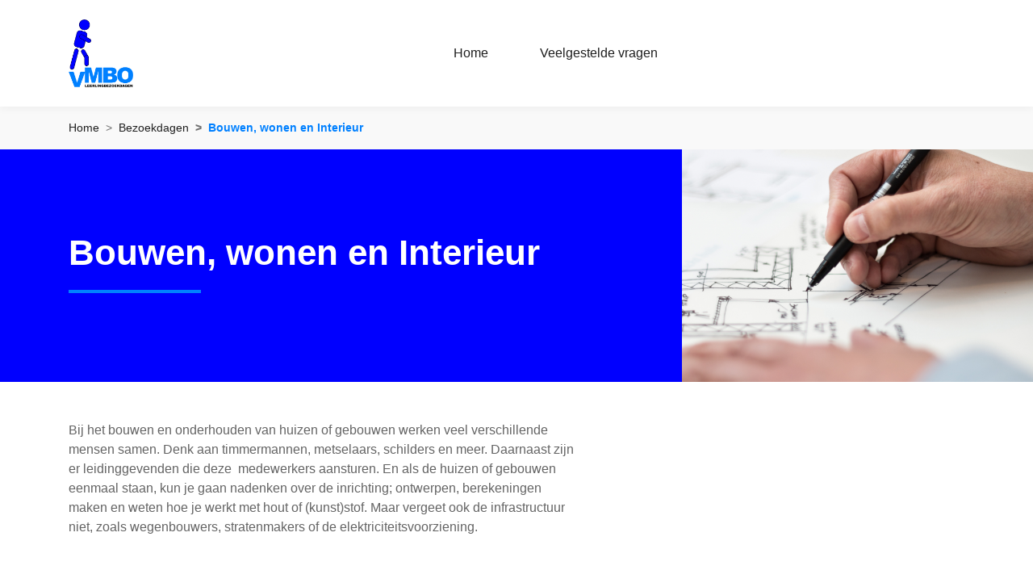

--- FILE ---
content_type: text/html; charset=ISO-8859-1
request_url: https://www.leerlingbezoekdagen.nl/domein/1/bouwen-wonen-en-interieur?p=1&school=5
body_size: 12345
content:
<!doctype html>
<html lang="nl">
<head>
    <meta charset="iso-8859-1">
    <meta http-equiv="X-UA-Compatible" content="IE=edge">
    <meta name="viewport" content="width=device-width, initial-scale=1, shrink-to-fit=no">

    <title>Bouwen, wonen en Interieur | Leerlingbezoekdagen 2025</title>
    <meta name="description" lang="nl" content="De leerlingbezoekdagen">
    <meta name="author" content="Mediavisie">
    <meta name="copyright" content="copyright 2026, Leerlingbezoekdagen">
    <!-- Google Tag Manager -->
<script>(function(w,d,s,l,i){w[l]=w[l]||[];w[l].push({'gtm.start':
new Date().getTime(),event:'gtm.js'});var f=d.getElementsByTagName(s)[0],
j=d.createElement(s),dl=l!='dataLayer'?'&l='+l:'';j.async=true;j.src=
'https://www.googletagmanager.com/gtm.js?id='+i+dl;f.parentNode.insertBefore(j,f);
})(window,document,'script','dataLayer','GTM-NDV4NWP');</script>
<!-- End Google Tag Manager -->
    <link href="/css/default.min.css?v2.1" rel="stylesheet">
    <link href="/css/theme.min.css?v2.1" rel="stylesheet">
    <link rel="apple-touch-icon" sizes="180x180" href="/img/favicon/apple-touch-icon.png?v=2.1">
    <link rel="icon" type="image/png" sizes="32x32" href="/img/favicon/favicon-32x32.png?v=2.1">
    <link rel="icon" type="image/png" sizes="16x16" href="/img/favicon/favicon-16x16.png?v=2.1">
    <link rel="manifest" href="/img/favicon/site.webmanifest?v=2.1">
    <link rel="shortcut icon" href="/img/favicon/favicon.ico?v=2.1">
    <meta name="msapplication-TileColor" content="#0080ff">
    <meta name="msapplication-config" content="/img/favicon/browserconfig.xml?v=2.1">
    <meta name="theme-color" content="#0080ff">
    <script src="/js/jquery-3.4.1.min.js"></script>

    <meta property="og:type" content="website">
    <meta property="og:title" content="Bouwen, wonen en Interieur | Leerlingbezoekdagen 2025">
    <meta property="og:description" content="De leerlingbezoekdagen">
    <meta property="og:image" content="">
    <meta property="og:url" content="https://www.leerlingbezoekdagen.nl/domein/1/bouwen-wonen-en-interieur?p=1&school=5">
    <meta property="fb:app_id" content="">
    <meta name="twitter:card" content="summary_large_image">

    <!--[if lt IE 9]>
    <script src="https://oss.maxcdn.com/html5shiv/3.7.2/html5shiv.min.js"></script>
    <script src="https://oss.maxcdn.com/respond/1.4.2/respond.min.js"></script>
    <![endif]-->
</head>

<body class="d-flex flex-column h-100 ">
<!-- Google Tag Manager (noscript) -->
<noscript><iframe src="https://www.googletagmanager.com/ns.html?id=GTM-NDV4NWP"
height="0" width="0" style="display:none;visibility:hidden"></iframe></noscript>
<!-- End Google Tag Manager (noscript) -->
<div class="flex-grow-1">
    <!-- Fixed navbar -->
    <nav class="navbar navbar-light navbar-expand-md">
        <div class="container d-flex justify-content-between">
            <a class="navbar-brand" href="/"><img src="/img/logo.png" class="logo"></a>
            <button class="navbar-toggler collapsed p-1" type="button" data-toggle="collapse" data-target="#navbarCollapse" aria-controls="navbarContent" aria-expanded="false" aria-label="Toggle navigation">
                <div class="d-flex justify-content-end">
                    <div class="icon">
                        <span class="icon-bar top-bar"></span>
                        <span class="icon-bar middle-bar"></span>
                        <span class="icon-bar bottom-bar"></span>
                    </div>
                </div>
            </button>
            <div class="collapse navbar-collapse" id="navbarCollapse">
                <ul class="navbar-nav mx-auto">
                    <li class="nav-item"><a class="nav-link" href="/" title="Leerlingbezoekdagen 2026">Home</a></li><li class="nav-item"><a class="nav-link" href="/faq" title="Veelgestelde vragen">Veelgestelde vragen</a></li>
                </ul>
            </div>
        </div>
    </nav>
    <nav aria-label="breadcrumb" class="bg-light font-size-sm"><div class="container"><ol class="breadcrumb"><li class="breadcrumb-item"><a href="/" title="Keer terug naar de homepage">Home</a></li><li class="breadcrumb-item"><a href="/" title="Bezoekdagen">Bezoekdagen</a></li><li class="breadcrumb-item active font-weight-bold">Bouwen, wonen en Interieur</li></ol></div></nav>
<section class="page-header domein-header bg-secondary">
    <div class="container-fluid domein-header-image">
        <div class="row">
            <div class="col-md-5 offset-md-7 bg-cover" style="background-image:url(https://www.leerlingbezoekdagen.nl/data/upload/domein/1.jpg)"></div>
        </div>
    </div>
    <div class="container domein-header-content">
        <div class="row">
            <div class="col-md-8 bg-secondary py-5">
                <h1 class="header-underline text-white">Bouwen, wonen en Interieur</h1>
            </div>
        </div>
    </div>
</section>

<section class="text-content py-5">
    <div class="container">
        <div class="row">
            <div class="col-12 col-md-7">
                <p>Bij het bouwen en onderhouden van huizen of gebouwen werken veel verschillende mensen samen. Denk aan timmermannen, metselaars, schilders en meer. Daarnaast zijn er leidinggevenden die deze&nbsp; medewerkers aansturen. En als de huizen of gebouwen eenmaal staan, kun je gaan nadenken over de inrichting; ontwerpen, berekeningen maken en weten hoe je werkt met hout of (kunst)stof. Maar vergeet ook de infrastructuur niet, zoals wegenbouwers, stratenmakers of de elektriciteitsvoorziening.</p>
            </div>
            <div class="offset-0 offset-md-1 col-md-4">
                &nbsp;
            </div>
        </div>
    </div>
</section>
<a name="results"></a>
<section class="bg-light py-5">
    <div class="container">
        <div class="row">
            <div class="col-md-6 col-lg-5 col-xl-4">
                <div class="dropdown">
                    <button class="btn btn-primary btn-select dropdown-toggle" type="button" id="filterNiveau" data-toggle="dropdown" aria-haspopup="true" aria-expanded="false">
                        Filter op niveau
                    </button>
                    <div class="dropdown-menu" aria-labelledby="filterNiveau">
                        <a href="/domein/1/bouwen-wonen-en-interieur?p=1&school=5" class="dropdown-item">- alle niveaus -</a>
<a href="/domein/1/bouwen-wonen-en-interieur?p=1&school=5&niveau=1" class="dropdown-item">Niveau 1</a>
<a href="/domein/1/bouwen-wonen-en-interieur?p=1&school=5&niveau=2" class="dropdown-item">Niveau 2</a>
<a href="/domein/1/bouwen-wonen-en-interieur?p=1&school=5&niveau=3" class="dropdown-item">Niveau 3</a>
<a href="/domein/1/bouwen-wonen-en-interieur?p=1&school=5&niveau=4" class="dropdown-item">Niveau 4</a>

                    </div>
                </div>
            </div>
            <div class="col-md-6 col-lg-5 col-xl-4">
                <div class="dropdown">
                    <button class="btn btn-primary btn-select dropdown-toggle" type="button" id="filterScholen" data-toggle="dropdown" aria-haspopup="true" aria-expanded="false">
                        Filter op MBO instelling
                    </button>
                    <div class="dropdown-menu" aria-labelledby="filterScholen">
                        <a href="/domein/1/bouwen-wonen-en-interieur?p=1" class="dropdown-item">- alle MBO instellingen -</a>
<a href="/domein/1/bouwen-wonen-en-interieur?p=1&school=3" class="dropdown-item">HMC mbo vakschool voor hout, meubel en Interieur</a>
<a href="/domein/1/bouwen-wonen-en-interieur?p=1&school=4" class="dropdown-item">Mediacollege Amsterdam</a>
<a href="/domein/1/bouwen-wonen-en-interieur?p=1&school=5" class="dropdown-item active">ROC Nova College</a>
<a href="/domein/1/bouwen-wonen-en-interieur?p=1&school=7" class="dropdown-item">ROC van Amsterdam</a>
<a href="/domein/1/bouwen-wonen-en-interieur?p=1&school=9" class="dropdown-item">SVO vakopleiding food</a>
<a href="/domein/1/bouwen-wonen-en-interieur?p=1&school=2" class="dropdown-item">Talland College</a>
<a href="/domein/1/bouwen-wonen-en-interieur?p=1&school=6" class="dropdown-item">Vonk</a>

                    </div>
                </div>
            </div>
        </div>
        <p class="font-italic mt-3">De bezoekdagen zijn afgelopen voor dit jaar! Heb je een van onze dagen bezocht, dan hopen we dat je het leuk hebt gehad!</p>
        <div class="pt-4">
            <nav aria-label="Navigatie">
                <ul class="pagination justify-content-center">
                    <li class="page-item disabled"><span class="page-link" aria-label="Vorige"><span aria-hidden="true">&lt;</span><span class="sr-only">Vorige</span></span></li><li class="page-item disabled"><span class="page-link" aria-label="Volgende"><span aria-hidden="true">&gt;</span><span class="sr-only">Volgende</span></span></li>
                </ul>
            </nav>
        </div>
    </div>
</section>
<section class="bg-light pb-4">
    <div class="container">
        <ul class="progress-steps">
            <li class="active"><strong>Stap 1:</strong><span class="ml-2">Opleiding zoeken</span><span class="ml-auto"><span class="icons-stacked font-size-md"><i class="bi bi-circle-fill text-success"></i><i class="bi bi-check text-white"></i></span></span></li>
            <li class=""><strong>Stap 2:</strong><span class="ml-2">Opleiding bekijken</span><span class="ml-auto"></span></li>
            <li class=""><strong>Stap 3:</strong><span class="ml-2">Aanmelding verzenden</span><span class="ml-auto"></span></li>
        </ul>
    </div>
</section>
</div>
<footer class="footer flex-grow-0">
    <div class="bg-primary footer-top py-5 text-white">
        <div class="container pb-5">
            <div class="row">
                <div class="col-12 col-md-6 col-lg-4 pt-5 text-center text-md-left">
                    <h4 class="text-white m-0">Over ons</h4>
                    <ul class="list-unstyled mb-0">
                        <li class="mt-2"><a href="/organisatie" class="text-white">Organisatie</a></li>
                        <li class="mt-2"><a href="/doelstelling" class="text-white">Doelstelling</a></li>
                        <li class="mt-2"><a href="/programma" class="text-white">Programma</a></li>
                        <li class="mt-2"><a href="/werkwijze" class="text-white">Werkwijze</a></li>
                    </ul>
                </div>
                <div class="col-12 col-md-6 col-lg-4 pt-5 text-center text-md-left">
                    <h4 class="text-white m-0"><a href="/faq" class="text-reset">Meest gestelde vragen</a></h4>
                    <ul class="list-unstyled mb-0">
                        <li class="mt-2"><a href="/faq#cat1" class="text-white" title="&nbsp;">Leerlingen</a></li><li class="mt-2"><a href="/faq#cat2" class="text-white" title="&nbsp;">Ouders</a></li><li class="mt-2"><a href="/faq#cat3" class="text-white" title="&nbsp;">VO</a></li><li class="mt-2"><a href="/faq#cat4" class="text-white" title="&nbsp;">MBO</a></li><li class="mt-2"><a href="/faq#cat5" class="text-white" title="&nbsp;">Algemeen</a></li>
                    </ul>
                </div>
                <div class="col-12 col-md-6 col-lg-4 pt-5 text-center text-md-left">
                    <h4 class="text-white m-0">Contact</h4>
                    <ul class="list-unstyled mb-0">
                        <li class="mt-2"><a href="/contact" class="text-white">Neem contact op</a></li>
                    </ul>
                </div>
            </div>
        </div>
    </div>
    <div class="footer-bottom py-4">
        <div class="container ">
            <div class="row">
                <div class="col-12 text-center font-size-sm">
                    <p class="mb-0">&copy; copyright Leerlingbezoekdagen <span class="px-2">|</span> <a href="/privacy">Privacy statement</a></p>
                </div>
            </div>
        </div>
    </div>
</footer>


<script src="/js/bootstrap.bundle.min.js"></script>
<script src="/js/slick.js"></script>
<script src="/js/site.js?v=2.1"></script>

</body>
</html>

--- FILE ---
content_type: text/css
request_url: https://www.leerlingbezoekdagen.nl/css/theme.min.css?v2.1
body_size: 11919
content:
html,body{height:100%;min-width:360px}.rotate-left{transform:rotate(-90deg)}.rotate-right{transform:rotate(90deg)}.rotate-flip{transform:rotate(180deg)}.bg-cover{background-repeat:no-repeat;background-position:center center;background-size:cover}.bg-fixed{background-attachment:fixed}.font-size-xl{font-size:3rem !important}.font-size-lg{font-size:1.25rem !important}.font-size-md{font-size:1.5rem !important}.font-size-normal{font-size:1rem !important}.font-size-sm{font-size:.875rem !important}.required{font-weight:700;color:#F44336}label .required{display:none;margin-left:0.25rem}.is-required label .required{display:inline-block}.text-decoration-underline{text-decoration:underline !important}.summary{color:#707070;word-spacing:10px}.summary>*{word-spacing:0;color:#a6a6a6}p:empty{display:none}.opacity-50{opacity:0.5}.form-horizontal .custom-controls{margin-top:.25rem}.position-top{top:0 !important}.position-left{left:0 !important}.position-bottom{bottom:0 !important}.position-right{right:0 !important}.has-error .form-control{border-color:#F44336}.has-error .custom-select{border-color:#F44336}.custom-range::-webkit-slider-thumb{border-radius:1rem}.custom-range::-webkit-slider-runnable-track{border-radius:1rem}.custom-range::-moz-range-thumb{border-radius:1rem}.has-error .custom-range::-webkit-slider-runnable-track{background-color:#fdd9d7}.has-error .custom-range::-moz-range-track{background-color:#fdd9d7}.has-error .custom-range::-ms-track{background-color:#fdd9d7}.has-error .custom-range::-webkit-slider-thumb{background-color:#F44336}.has-error .custom-range::-moz-range-thumb{background-color:#F44336}.has-error .custom-range::-ms-thumb{background-color:#F44336}.icon-left{margin-right:.25rem}.icon-right{margin-left:.25rem}.header-underline{position:relative;padding-bottom:1.5rem;display:inline-block}.header-underline:after{content:"";display:block;position:absolute;bottom:0;width:100%;max-width:164px;border-bottom:4px solid #0080ff}@media (max-width: 991.98px){h1,.h1{font-size:2.25rem}h2,.h2{font-size:1.5rem}h3,.h3{font-size:1.25rem}h4,.h4{font-size:1rem}h5,.h5{font-size:.825rem}}@media (max-width: 767.98px){h1,.h1{font-size:1.875rem}}.icon-bar{width:1.7rem;height:3px;background-color:#0080ff;display:block;transition:all 0.2s;margin-top:4px;border-radius:5px}button:focus{outline:none}.navbar{box-shadow:0 1px 10px 1px rgba(0,0,0,0.05)}.navbar-brand{margin-top:1rem;margin-bottom:1rem}@media (min-width: 576px) and (max-width: 767.98px){.navbar-brand{margin-left:15px}}.navbar-brand>img{width:80px}.navbar-toggler{border:none;background:transparent !important}.navbar-toggler .top-bar{margin-top:0;transform:rotate(45deg);transform-origin:10% 10%}.navbar-toggler .middle-bar{opacity:0}.navbar-toggler .bottom-bar{transform:rotate(-45deg);transform-origin:10% 90%}.navbar-toggler.collapsed .top-bar{transform:rotate(0)}.navbar-toggler.collapsed .middle-bar{opacity:1}.navbar-toggler.collapsed .bottom-bar{transform:rotate(0)}.navbar-light .nav-link.active{font-weight:700}.page-header-extended{position:relative}.page-header-extended:after{content:"";position:absolute;width:100%;left:0;top:100%;height:50%;background-color:#0080ff;z-index:0}.btn.btn-select{display:block;width:100%;text-align:left;padding-left:1em;padding-right:1em}.btn.btn-select:after{border-top-width:0.74em;border-left-width:0.42em;border-right-width:0.42em;float:right;margin-top:0.42em}.progress-steps{display:flex;border:1px solid #0080ff;list-style-type:none;padding:0}.progress-steps li{position:relative;display:flex;align-items:center;color:#0080ff;height:3rem;line-height:3rem;padding-left:1.5rem;padding-right:1.5rem;width:100%}.progress-steps li.active{color:#fff;background:#0080ff}@media (min-width: 992px){.progress-steps li{padding-left:3rem}.progress-steps li.active{color:#fff;background:#0080ff;padding-left:1.5rem}.progress-steps li.active:after{content:'';border-left:1.5rem solid #0080ff;border-top:1.5rem solid transparent;border-bottom:1.5rem solid transparent;position:absolute;top:0;left:100%;z-index:20}.progress-steps li:last-child:after{display:none}}@media (max-width: 991.98px){.progress-steps{flex-flow:column}}.alert-bubble{position:absolute;z-index:1071;margin:2px 0 0 5px}.alert-bubble:before,.alert-bubble:after{content:"";position:absolute;width:0;height:0;left:20px;border-left:10px solid transparent;border-right:10px solid transparent;border-bottom:10px solid transparent}.alert-bubble:before{z-index:1070;top:-9px}.alert-bubble:after{z-index:1072;top:-7px}.alert-bubble.alert-danger:before{border-bottom-color:#ea1c0d}.alert-bubble.alert-danger:after{border-bottom-color:#fff}.alert-bubble.alert-primary:before{border-bottom-color:#b8dbff}.alert-bubble.alert-primary:after{border-bottom-color:#cce6ff}.alert-bubble.alert-secondary:before{border-bottom-color:#b8b8ff}.alert-bubble.alert-secondary:after{border-bottom-color:#ccf}.alert-bubble.alert-success:before{border-bottom-color:#bfefc3}.alert-bubble.alert-success:after{border-bottom-color:#d1f4d4}.alert-bubble.alert-info:before{border-bottom-color:#bee5eb}.alert-bubble.alert-info:after{border-bottom-color:#d1ecf1}.alert-bubble.alert-warning:before{border-bottom-color:#ffeeba}.alert-bubble.alert-warning:after{border-bottom-color:#fff3cd}.alert-bubble.alert-danger:before{border-bottom-color:#fccac7}.alert-bubble.alert-danger:after{border-bottom-color:#fdd9d7}.alert-bubble.alert-light:before{border-bottom-color:#fdfdfd}.alert-bubble.alert-light:after{border-bottom-color:#fefefe}.alert-bubble.alert-dark:before{border-bottom-color:#c6c6c6}.alert-bubble.alert-dark:after{border-bottom-color:#d6d6d6}::-moz-placeholder{font-weight:400}:-ms-input-placeholder{font-weight:400}::placeholder{font-weight:400}.card-deck-organized .card{max-width:350px}@media (max-width: 575.98px){.card-deck-organized .card{margin-left:auto;margin-right:auto;width:100%}}.card-deck .card-body{justify-content:space-between;display:flex;flex-flow:column}.card-deck .card-body :last-child{margin-bottom:0}.card-img{position:relative}.card:hover .card-img-overlay,.card:focus .card-img-overlay{opacity:1}.card-body p:last-child{margin-bottom:0}.domein-card .card-body{padding:0.5rem 0 .75rem 0 !important}.domein-card .card-body a{font-weight:700}.domein-card .stretched-link:after{z-index:4}.domein-card-img{background-color:#333}.domein-card-img>img{min-height:180px !important}.domein-card-img-overlay{display:flex;flex-direction:column;align-items:flex-start;position:absolute;padding:2rem;top:0;bottom:0;left:0;right:0;height:100%;width:100%;opacity:0;transition:.5s ease;background:rgba(0,128,255,0.5)}@media (min-width: 576px) and (max-width: 767.98px){.domein-card-img-overlay{padding:1.5rem}}.domein-card-img-overlay:before{content:"";position:absolute;width:50%;height:33.33333%;background-color:blue;left:0;bottom:0;z-index:2}.domein-card-img-overlay-icon{margin-top:auto;font-size:2.75rem;z-index:3}.domein-card-img-overlay-title{font-size:1.75rem;font-weight:600;line-height:1;z-index:3}@media (min-width: 576px) and (max-width: 767.98px){.domein-card-img-overlay-title{font-size:1.5rem}}@media (min-width: 768px){.card .card-body{padding:2.5rem}}p img{width:100% !important;height:auto !important}.icons-stacked{display:inline-block;position:relative}.icons-stacked .bi:first-child{position:relative}.icons-stacked .bi+.bi{position:absolute;left:0}.domein-header{position:relative}.domein-header-image{z-index:0;padding:0;height:40vh}@media (min-width: 768px){.domein-header-image{position:absolute;left:0;top:0;bottom:0;right:0}}.domein-header-image .row{height:100%;min-height:100%;padding:0;margin:0}.domein-header-content{position:relative;z-index:1}@media (min-width: 768px){.domein-header-content .row{margin-right:-37.5px}.domein-header-content .row div[class^='col-']{height:40vh;display:flex;align-items:center}}.text-content a:not(.btn){color:#0080ff;text-decoration:underline}.text-content a:not(.btn):hover{color:blue}.logo-bar{display:flex;flex-wrap:wrap;justify-content:space-between;align-items:center}.logo-bar-item{flex:50%;max-width:50%;text-align:center;padding:10px 0;height:95px;align-content:center}.logo-bar-item img{max-width:100px;max-height:100%}@media (min-width: 576px) and (max-width: 1199.98px){.logo-bar-item{flex:30%;max-width:30%}}@media (min-width: 1200px){.logo-bar-item{flex:10%;max-width:10%}}.logo-bar .slick-track{display:flex}.logo-bar .slick-track .slick-slide{display:flex;height:auto;align-items:center;justify-content:center}.logo-bar .slick-dots li button:before{font-size:1rem}@media (max-width: 575.98px){.activiteit-logo{padding-bottom:1rem;text-align:center}}@media (min-width: 576px){.activiteit-logo{float:right;padding:0 0 1rem 1rem}}.border-gray{border-color:#ccc}.slick-slider{position:relative;display:block;box-sizing:border-box;-webkit-touch-callout:none;-webkit-user-select:none;-moz-user-select:none;-ms-user-select:none;user-select:none;touch-action:pan-y;-webkit-tap-highlight-color:transparent}.slick-list{position:relative;overflow:hidden;display:block;margin:0;padding:0}.slick-list:focus{outline:none}.slick-list.dragging{cursor:pointer;cursor:hand}.slick-slider .slick-track,.slick-slider .slick-list{transform:translate3d(0, 0, 0)}.slick-track{position:relative;left:0;top:0;display:block;margin-left:auto;margin-right:auto}.slick-track:before,.slick-track:after{content:"";display:table}.slick-track:after{clear:both}.slick-loading .slick-track{visibility:hidden}.slick-slide{float:left;height:100%;min-height:1px;display:none}[dir="rtl"] .slick-slide{float:right}.slick-slide img{display:block}.slick-slide.slick-loading img{display:none}.slick-slide.dragging img{pointer-events:none}.slick-initialized .slick-slide{display:block}.slick-loading .slick-slide{visibility:hidden}.slick-vertical .slick-slide{display:block;height:auto;border:1px solid transparent}.slick-arrow.slick-hidden{display:none}.slick-loading .slick-list{background:#fff url("./ajax-loader.gif") center center no-repeat}.slick-prev,.slick-next{position:absolute;display:block;height:20px;width:20px;line-height:0px;font-size:0px;cursor:pointer;background:transparent;color:transparent;top:50%;transform:translate(0, -50%);padding:0;border:none;outline:none}.slick-prev:hover,.slick-prev:focus,.slick-next:hover,.slick-next:focus{outline:none;background:transparent;color:transparent}.slick-prev:hover:before,.slick-prev:focus:before,.slick-next:hover:before,.slick-next:focus:before{opacity:1}.slick-prev.slick-disabled:before,.slick-next.slick-disabled:before{opacity:.25}.slick-prev:before,.slick-next:before{font-family:"";font-size:20px;line-height:1;color:#fff;opacity:.75;-webkit-font-smoothing:antialiased;-moz-osx-font-smoothing:grayscale}.slick-prev{left:-25px}[dir="rtl"] .slick-prev{left:auto;right:-25px}.slick-prev:before{content:"\2190"}[dir="rtl"] .slick-prev:before{content:"\2192"}.slick-next{right:-25px}[dir="rtl"] .slick-next{left:-25px;right:auto}.slick-next:before{content:"\2192"}[dir="rtl"] .slick-next:before{content:"\2190"}.slick-dotted.slick-slider{margin-bottom:30px}.slick-dots{position:absolute;bottom:-25px;list-style:none;display:block;text-align:center;padding:0;margin:0;width:100%}.slick-dots li{position:relative;display:inline-block;height:20px;width:20px;margin:0 5px;padding:0;cursor:pointer}.slick-dots li button{border:0;background:transparent;display:block;height:20px;width:20px;outline:none;line-height:0px;font-size:0px;color:transparent;padding:5px;cursor:pointer}.slick-dots li button:hover,.slick-dots li button:focus{outline:none}.slick-dots li button:hover:before,.slick-dots li button:focus:before{opacity:1}.slick-dots li button:before{position:absolute;top:0;left:0;content:"\2022";width:20px;height:20px;font-family:"";font-size:6px;line-height:20px;text-align:center;color:#000;opacity:.25;-webkit-font-smoothing:antialiased;-moz-osx-font-smoothing:grayscale}.slick-dots li.slick-active button:before{color:#000;opacity:.75}


--- FILE ---
content_type: application/javascript
request_url: https://www.leerlingbezoekdagen.nl/js/site.js?v=2.1
body_size: 2763
content:
var scrolled = false;

function scrollToAnchor(anchorName, offsetMargin = 0, scrollSpeed = 500) {
	$('html, body').animate({scrollTop: (aTag.offset().top + offsetMargin)}, scrollSpeed);
	scrollTo("a[name='"+ anchorName +"']", offsetMargin, scrollSpeed);
}

function scrollTo(scrollTo, offsetMargin = 0, scrollSpeed = 500) {
	if (!scrolled) {
		var scrollToObject = $(scrollTo);
		if (scrollToObject.length) {
			scrolled = true;
			$('html, body').animate({scrollTop: (scrollToObject.offset().top + offsetMargin)}, scrollSpeed);
		}
	}
}

// Confirmation modal
function confirmModal(message) {
	if (!$('#dataConfirmModal').length) {
		$('body').append('<div id="dataConfirmModal" class="modal" role="dialog" aria-hidden="true"><div class="modal-dialog"><div class="modal-content"><div class="modal-body text-center"><div class="modal-message-content pb-2"></div><button class="btn btn-outline-primary" data-dismiss="modal" aria-hidden="true">Annuleren</button> <button class="btn btn-primary" id="dataConfirmOK" data-dismiss="modal" aria-hidden="true">OK</button></div></div></div></div>');
	}
	$('#dataConfirmModal').find('.modal-message-content').html(message.replace("\\n", '<br/>'));
	$('#dataConfirmModal').modal({show:true,backdrop:'static'});
}

// Alert modal
function alertModal(message) {
	if (!$('#dataAlertModal').length) {
		$('body').append('<div id="dataAlertModal" class="modal" role="dialog" aria-hidden="true"><div class="modal-dialog"><div class="modal-content"><div class="modal-body text-center"><div class="modal-message-content pb-2"></div><button class="btn btn-primary" data-dismiss="modal" aria-hidden="true">OK</button></div></div></div></div>');
	}
	$('#dataAlertModal').find('.modal-message-content').html(message.replace("\\n", '<br/>'));
	$('#dataAlertModal').modal({show:true});
}

$(function () {
	$('[data-confirm]').click(function(ev, from) {
		var $that = $(this);
		var href = $that.attr('href');
		if (from == null) {
			ev.preventDefault();
			confirmModal($(this).attr('data-confirm'));
			$('#dataConfirmOK').click(function(){
				$that.trigger('click', ['confirmed'])
			});
		} else if (typeof (href) !== "undefined") {
			window.location = href;
		}
	});
	
	$('[data-alert]').click(function(ev) {
		alertModal($(this).attr('data-alert'));
		return false;
	});
	
	$('[data-toggle="popover"]').popover();
	$('[data-toggle="tooltip"]').tooltip();

	scrollTo('.alert-scroll', -50);
});

let $logoBar = $('.logo-bar');
$logoBar.find('.d-none').remove();
$logoBar.slick({
	slidesToShow: 2,
	slidesToScroll: 1,
	mobileFirst: true,
	dots: true,
	arrows: false,
	autoplay: true,
	responsive: [
		{
			breakpoint: 768,
			settings: 'unslick'
		}
	],
});